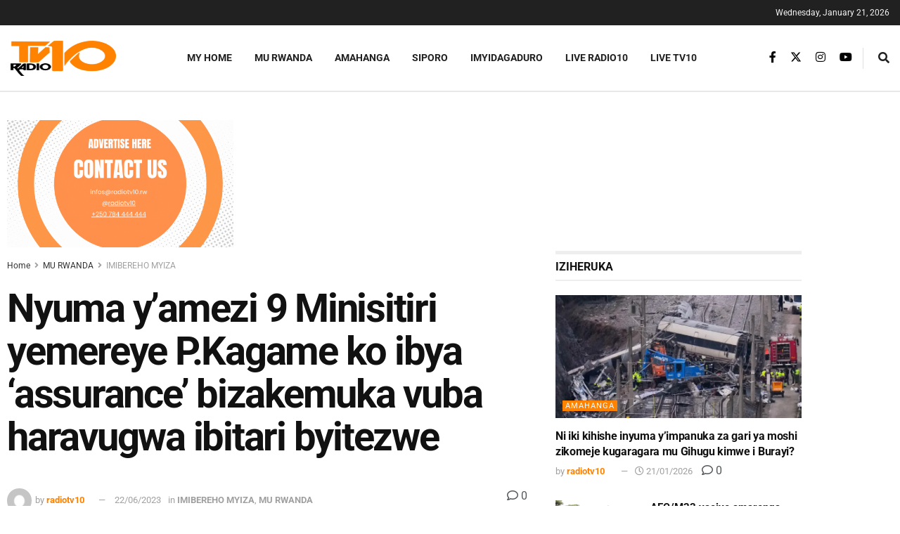

--- FILE ---
content_type: text/html; charset=utf-8
request_url: https://www.google.com/recaptcha/api2/aframe
body_size: 267
content:
<!DOCTYPE HTML><html><head><meta http-equiv="content-type" content="text/html; charset=UTF-8"></head><body><script nonce="3to18G3KzURlqEbxrA2Mcw">/** Anti-fraud and anti-abuse applications only. See google.com/recaptcha */ try{var clients={'sodar':'https://pagead2.googlesyndication.com/pagead/sodar?'};window.addEventListener("message",function(a){try{if(a.source===window.parent){var b=JSON.parse(a.data);var c=clients[b['id']];if(c){var d=document.createElement('img');d.src=c+b['params']+'&rc='+(localStorage.getItem("rc::a")?sessionStorage.getItem("rc::b"):"");window.document.body.appendChild(d);sessionStorage.setItem("rc::e",parseInt(sessionStorage.getItem("rc::e")||0)+1);localStorage.setItem("rc::h",'1769019751007');}}}catch(b){}});window.parent.postMessage("_grecaptcha_ready", "*");}catch(b){}</script></body></html>